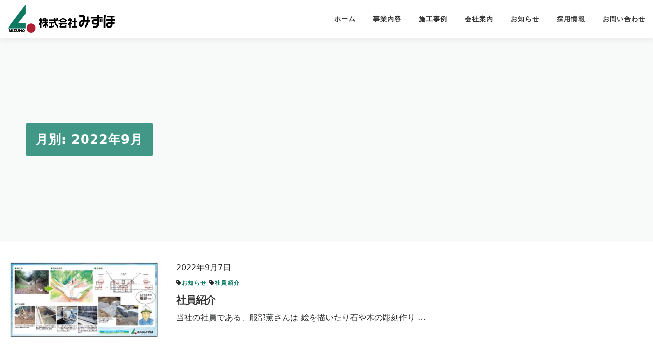

--- FILE ---
content_type: text/html; charset=UTF-8
request_url: https://mizuho-inc.com/2022/09/
body_size: 6279
content:

<!DOCTYPE html>
<html lang="ja">
<head>
<meta charset="UTF-8">
<meta name="google-site-verification" content="RUwKA-JIymQsOW-EYNG9KBrr9Z19Kgjb9-Bu5T-soJo" />
<meta name="viewport" content="width=device-width, initial-scale=1">
<link rel="profile" href="http://gmpg.org/xfn/11">
<script>
objectFitImages();
</script>
<title>9月, 2022 | 株式会社みずほ　公式ホームページ</title>

<!-- All in One SEO Pack 3.2.4 によって Michael Torbert の Semper Fi Web Design[316,355] -->
<meta name="robots" content="noindex,follow" />

<link rel="canonical" href="https://mizuho-inc.com/2022/09/" />
			<script type="text/javascript" >
				window.ga=window.ga||function(){(ga.q=ga.q||[]).push(arguments)};ga.l=+new Date;
				ga('create', 'UA-146648981-1', 'auto');
				// Plugins
				
				ga('send', 'pageview');
			</script>
			<script async src="https://www.google-analytics.com/analytics.js"></script>
			<!-- All in One SEO Pack -->
<link rel='dns-prefetch' href='//kit.fontawesome.com' />
<link rel='dns-prefetch' href='//fonts.googleapis.com' />
<link rel='dns-prefetch' href='//s.w.org' />
		<script type="text/javascript">
			window._wpemojiSettings = {"baseUrl":"https:\/\/s.w.org\/images\/core\/emoji\/12.0.0-1\/72x72\/","ext":".png","svgUrl":"https:\/\/s.w.org\/images\/core\/emoji\/12.0.0-1\/svg\/","svgExt":".svg","source":{"concatemoji":"https:\/\/mizuho-inc.com\/cms\/wp-includes\/js\/wp-emoji-release.min.js?ver=5.2.21"}};
			!function(e,a,t){var n,r,o,i=a.createElement("canvas"),p=i.getContext&&i.getContext("2d");function s(e,t){var a=String.fromCharCode;p.clearRect(0,0,i.width,i.height),p.fillText(a.apply(this,e),0,0);e=i.toDataURL();return p.clearRect(0,0,i.width,i.height),p.fillText(a.apply(this,t),0,0),e===i.toDataURL()}function c(e){var t=a.createElement("script");t.src=e,t.defer=t.type="text/javascript",a.getElementsByTagName("head")[0].appendChild(t)}for(o=Array("flag","emoji"),t.supports={everything:!0,everythingExceptFlag:!0},r=0;r<o.length;r++)t.supports[o[r]]=function(e){if(!p||!p.fillText)return!1;switch(p.textBaseline="top",p.font="600 32px Arial",e){case"flag":return s([55356,56826,55356,56819],[55356,56826,8203,55356,56819])?!1:!s([55356,57332,56128,56423,56128,56418,56128,56421,56128,56430,56128,56423,56128,56447],[55356,57332,8203,56128,56423,8203,56128,56418,8203,56128,56421,8203,56128,56430,8203,56128,56423,8203,56128,56447]);case"emoji":return!s([55357,56424,55356,57342,8205,55358,56605,8205,55357,56424,55356,57340],[55357,56424,55356,57342,8203,55358,56605,8203,55357,56424,55356,57340])}return!1}(o[r]),t.supports.everything=t.supports.everything&&t.supports[o[r]],"flag"!==o[r]&&(t.supports.everythingExceptFlag=t.supports.everythingExceptFlag&&t.supports[o[r]]);t.supports.everythingExceptFlag=t.supports.everythingExceptFlag&&!t.supports.flag,t.DOMReady=!1,t.readyCallback=function(){t.DOMReady=!0},t.supports.everything||(n=function(){t.readyCallback()},a.addEventListener?(a.addEventListener("DOMContentLoaded",n,!1),e.addEventListener("load",n,!1)):(e.attachEvent("onload",n),a.attachEvent("onreadystatechange",function(){"complete"===a.readyState&&t.readyCallback()})),(n=t.source||{}).concatemoji?c(n.concatemoji):n.wpemoji&&n.twemoji&&(c(n.twemoji),c(n.wpemoji)))}(window,document,window._wpemojiSettings);
		</script>
		<style type="text/css">
img.wp-smiley,
img.emoji {
	display: inline !important;
	border: none !important;
	box-shadow: none !important;
	height: 1em !important;
	width: 1em !important;
	margin: 0 .07em !important;
	vertical-align: -0.1em !important;
	background: none !important;
	padding: 0 !important;
}
</style>
	<link rel='stylesheet' id='wp-block-library-css'  href='https://mizuho-inc.com/cms/wp-includes/css/dist/block-library/style.min.css?ver=5.2.21' type='text/css' media='all' />
<link rel='stylesheet' id='contact-form-7-css'  href='https://mizuho-inc.com/cms/wp-content/plugins/contact-form-7/includes/css/styles.css?ver=5.1.3' type='text/css' media='all' />
<link rel='stylesheet' id='parent-style-css'  href='https://mizuho-inc.com/cms/wp-content/themes/onepress/style.css?ver=5.2.21' type='text/css' media='all' />
<link rel='stylesheet' id='onepress-fonts-css'  href='https://fonts.googleapis.com/css?family=Raleway%3A400%2C500%2C600%2C700%2C300%2C100%2C800%2C900%7COpen+Sans%3A400%2C300%2C300italic%2C400italic%2C600%2C600italic%2C700%2C700italic&#038;subset=latin%2Clatin-ext&#038;ver=2.2.4' type='text/css' media='all' />
<link rel='stylesheet' id='onepress-animate-css'  href='https://mizuho-inc.com/cms/wp-content/themes/onepress/assets/css/animate.min.css?ver=2.2.4' type='text/css' media='all' />
<link rel='stylesheet' id='onepress-fa-css'  href='https://mizuho-inc.com/cms/wp-content/themes/onepress/assets/css/font-awesome.min.css?ver=4.7.0' type='text/css' media='all' />
<link rel='stylesheet' id='onepress-bootstrap-css'  href='https://mizuho-inc.com/cms/wp-content/themes/onepress/assets/css/bootstrap.min.css?ver=2.2.4' type='text/css' media='all' />
<link rel='stylesheet' id='onepress-style-css'  href='https://mizuho-inc.com/cms/wp-content/themes/mizuho/style.css?ver=5.2.21' type='text/css' media='all' />
<style id='onepress-style-inline-css' type='text/css'>
.site-logo-div img{height:60px;width:auto}#main .video-section section.hero-slideshow-wrapper{background:transparent}.hero-slideshow-wrapper:after{position:absolute;top:0px;left:0px;width:100%;height:100%;background-color:rgba(0,0,0,0.3);display:block;content:""}.body-desktop .parallax-hero .hero-slideshow-wrapper:after{display:none!important}#parallax-hero>.parallax-bg::before{background-color:rgba(0,0,0,0.3);opacity:1}.body-desktop .parallax-hero .hero-slideshow-wrapper:after{display:none!important}#footer-widgets{}.gallery-carousel .g-item{padding:0px 10px}.gallery-carousel{margin-left:-10px;margin-right:-10px}.gallery-grid .g-item,.gallery-masonry .g-item .inner{padding:10px}.gallery-grid,.gallery-masonry{margin:-10px}
</style>
<link rel='stylesheet' id='onepress-gallery-lightgallery-css'  href='https://mizuho-inc.com/cms/wp-content/themes/onepress/assets/css/lightgallery.css?ver=5.2.21' type='text/css' media='all' />
<link rel='stylesheet' id='jquery.lightbox.min.css-css'  href='https://mizuho-inc.com/cms/wp-content/plugins/wp-jquery-lightbox/styles/lightbox.min.css?ver=1.4.8' type='text/css' media='all' />
<script type='text/javascript'>
/* <![CDATA[ */
var onepress_js_settings = {"onepress_disable_animation":"","onepress_disable_sticky_header":"","onepress_vertical_align_menu":"0","hero_animation":"flipInX","hero_speed":"5000","hero_fade":"750","hero_duration":"5000","hero_disable_preload":"","is_home":"","gallery_enable":"1","is_rtl":""};
/* ]]> */
</script>
<script type='text/javascript' src='https://mizuho-inc.com/cms/wp-includes/js/jquery/jquery.js?ver=1.12.4-wp'></script>
<script type='text/javascript' src='https://mizuho-inc.com/cms/wp-includes/js/jquery/jquery-migrate.min.js?ver=1.4.1'></script>
<script type='text/javascript' src='https://kit.fontawesome.com/d2972ea20a.js?ver=5.2.21'></script>
<script type='text/javascript' src='https://mizuho-inc.com/cms/wp-content/themes/mizuho/js/ofi.min.js?ver=5.2.21'></script>
<link rel='https://api.w.org/' href='https://mizuho-inc.com/wp-json/' />
		<style type="text/css">.recentcomments a{display:inline !important;padding:0 !important;margin:0 !important;}</style>
		<link rel="icon" href="https://mizuho-inc.com/cms/wp-content/uploads/2019/06/cropped-mizuho_icon-32x32.png" sizes="32x32" />
<link rel="icon" href="https://mizuho-inc.com/cms/wp-content/uploads/2019/06/cropped-mizuho_icon-192x192.png" sizes="192x192" />
<link rel="apple-touch-icon-precomposed" href="https://mizuho-inc.com/cms/wp-content/uploads/2019/06/cropped-mizuho_icon-180x180.png" />
<meta name="msapplication-TileImage" content="https://mizuho-inc.com/cms/wp-content/uploads/2019/06/cropped-mizuho_icon-270x270.png" />
</head>

<body class="archive date wp-custom-logo group-blog">
<div id="page" class="hfeed site">
	<a class="skip-link screen-reader-text" href="#content">コンテンツへスキップ</a>
    <div id="header-section" class="h-on-top no-transparent">		<header id="masthead" class="site-header header-contained is-sticky no-scroll no-t h-on-top" role="banner">
			<div class="container">
				<div class="site-branding">
				<div class="site-brand-inner has-logo-img no-desc"><div class="site-logo-div"><a href="https://mizuho-inc.com/" class="custom-logo-link  no-t-logo" rel="home" itemprop="url"><img width="1418" height="406" src="https://mizuho-inc.com/cms/wp-content/uploads/2019/06/mizuho_logo_under.png" class="custom-logo" alt="株式会社みずほ　公式ホームページ" itemprop="logo" srcset="https://mizuho-inc.com/cms/wp-content/uploads/2019/06/mizuho_logo_under.png 2x" /></a></div></div>				</div>
				<div class="header-right-wrapper">
					<a href="#0" id="nav-toggle">メニュー<span></span></a>
					<nav id="site-navigation" class="main-navigation" role="navigation">
						<ul class="onepress-menu">
							<li id="menu-item-1523" class="menu-item menu-item-type-post_type menu-item-object-page menu-item-home menu-item-1523"><a href="https://mizuho-inc.com/">ホーム</a></li>
<li id="menu-item-1478" class="menu-item menu-item-type-post_type menu-item-object-page menu-item-has-children menu-item-1478"><a href="https://mizuho-inc.com/survice/">事業内容</a>
<ul class="sub-menu">
	<li id="menu-item-1484" class="menu-item menu-item-type-post_type menu-item-object-page menu-item-1484"><a href="https://mizuho-inc.com/survice/service-title-1/">土木部門-公共工事</a></li>
	<li id="menu-item-1483" class="menu-item menu-item-type-post_type menu-item-object-page menu-item-1483"><a href="https://mizuho-inc.com/survice/service-title-2/">土木部門-民間工事</a></li>
	<li id="menu-item-1482" class="menu-item menu-item-type-post_type menu-item-object-page menu-item-1482"><a href="https://mizuho-inc.com/survice/service-title-3/">コインランドリー</a></li>
</ul>
</li>
<li id="menu-item-1487" class="menu-item menu-item-type-post_type menu-item-object-page menu-item-1487"><a href="https://mizuho-inc.com/works/">施工事例</a></li>
<li id="menu-item-1481" class="menu-item menu-item-type-post_type menu-item-object-page menu-item-1481"><a href="https://mizuho-inc.com/about/">会社案内</a></li>
<li id="menu-item-31" class="menu-item menu-item-type-custom menu-item-object-custom menu-item-31"><a href="https://mizuho-inc.com/news">お知らせ</a></li>
<li id="menu-item-1808" class="menu-item menu-item-type-post_type menu-item-object-page menu-item-1808"><a href="https://mizuho-inc.com/recruit/">採用情報</a></li>
<li id="menu-item-32" class="menu-item menu-item-type-custom menu-item-object-custom menu-item-home menu-item-32"><a href="https://mizuho-inc.com/#contact">お問い合わせ</a></li>
						</ul>
					</nav>
					<!-- #site-navigation -->
				</div>
			</div>
		</header><!-- #masthead -->
		</div>
	

<!-----------------------------------------
		　 　MEMO トップページ
------------------------------------------>
	<!--We are <span class="js-rotating">OnePress | One Page | Responsive | Perfection</span>-->
	<div id="content" class="site-content">

		<div class="page-header">
			<div class="container">
				<h1 class="page-title">月別: 2022年9月</h1>							</div>
		</div>

		
		<div id="content-inside" class="container right-sidebar">
			<div id="primary" class="content-area">
				<main id="main" class="site-main" role="main">

				
										
						<article id="post-2169" class="list-article clearfix post-2169 post type-post status-publish format-standard has-post-thumbnail hentry category-news category-30">
		<div class="list-article-thumb">
		<a href="https://mizuho-inc.com/%e7%a4%be%e5%93%a1%e7%b4%b9%e4%bb%8b-2/">
			<img width="300" height="150" src="https://mizuho-inc.com/cms/wp-content/uploads/2022/05/0d40a5e4a645fc6b96e767d64ac0878e-300x150.jpg" class="attachment-onepress-blog-small size-onepress-blog-small wp-post-image" alt="" />		</a>
	</div>
	
	<div class="list-article-content">
				2022年9月7日			<div class="list-article-meta">
				<span class="fa fa-tag"><a href="https://mizuho-inc.com/category/news/" rel="category tag">お知らせ</a><span class="ml05 fa fa-tag"><a href="https://mizuho-inc.com/category/%e7%a4%be%e5%93%a1%e7%b4%b9%e4%bb%8b/" rel="category tag">社員紹介</a>			</div>
						<header class="entry-header">
			<h2 class="entry-title"><a href="https://mizuho-inc.com/%e7%a4%be%e5%93%a1%e7%b4%b9%e4%bb%8b-2/" rel="bookmark">社員紹介</a></h2>		</header><!-- .entry-header -->
						<div class="entry-excerpt">
			<p>当社の社員である、服部薫さんは 絵を描いたり石や木の彫刻作り &#8230;</p>
		</div><!-- .entry-content -->
					</div>

</article><!-- #post-## -->

					
					
				
				</main><!-- #main -->
			</div><!-- #primary -->

                            
<div id="secondary" class="widget-area sidebar" role="complementary">
	<aside id="search-3" class="widget widget_search"><form role="search" method="get" class="search-form" action="https://mizuho-inc.com/">
				<label>
					<span class="screen-reader-text">検索:</span>
					<input type="search" class="search-field" placeholder="検索&hellip;" value="" name="s" />
				</label>
				<input type="submit" class="search-submit" value="検索" />
			</form></aside>		<aside id="recent-posts-3" class="widget widget_recent_entries">		<h2 class="widget-title">最近の投稿</h2>		<ul>
											<li>
					<a href="https://mizuho-inc.com/%e3%82%b3%e3%82%a4%e3%83%b3%e3%83%a9%e3%83%b3%e3%83%89%e3%83%aa%e3%83%bc%e3%81%8b%e3%82%89qr%e3%82%b3%e3%83%bc%e3%83%89%e6%b1%ba%e6%b8%88%e3%81%ae%e3%81%8a%e7%9f%a5%e3%82%89%e3%81%9b/">コインランドリーからQRコード決済のお知らせ</a>
									</li>
											<li>
					<a href="https://mizuho-inc.com/%e3%81%8a%e8%a9%ab%e3%81%b3/">お詫び</a>
									</li>
											<li>
					<a href="https://mizuho-inc.com/%e3%82%b3%e3%82%a4%e3%83%b3%e3%83%a9%e3%83%b3%e3%83%89%e3%83%aa%e3%83%bc%e3%83%aa%e3%83%8b%e3%83%a5%e3%83%bc%e3%82%a2%e3%83%ab%e3%82%aa%e3%83%bc%e3%83%97%e3%83%b3%ef%bc%81%ef%bc%81/">コインランドリーリニューアルオープン！！</a>
									</li>
											<li>
					<a href="https://mizuho-inc.com/%e3%82%b3%e3%82%a4%e3%83%b3%e3%83%a9%e3%83%b3%e3%83%89%e3%83%aa%e3%83%bc%e3%80%8c%e7%a6%8f%e6%9d%a5%e3%82%89%e3%80%8d%e3%81%8b%e3%82%89%e3%81%8a%e7%9f%a5%e3%82%89%e3%81%9b/">コインランドリー「福来ら」からお知らせ</a>
									</li>
											<li>
					<a href="https://mizuho-inc.com/%e4%bb%a4%e5%92%8c%ef%bc%96%e5%b9%b4%e5%ba%a6%e5%84%aa%e8%89%af%e6%8a%80%e8%a1%93%e8%80%85%e8%a1%a8%e5%bd%b0%e3%82%92%e5%8f%97%e8%b3%9e%e3%81%97%e3%81%be%e3%81%97%e3%81%9f/">令和６年度優良技術者表彰を受賞しました</a>
									</li>
					</ul>
		</aside><aside id="recent-comments-3" class="widget widget_recent_comments"><h2 class="widget-title">最近のコメント</h2><ul id="recentcomments"></ul></aside><aside id="archives-3" class="widget widget_archive"><h2 class="widget-title">アーカイブ</h2>		<ul>
				<li><a href='https://mizuho-inc.com/2025/06/'>2025年6月</a></li>
	<li><a href='https://mizuho-inc.com/2025/04/'>2025年4月</a></li>
	<li><a href='https://mizuho-inc.com/2025/03/'>2025年3月</a></li>
	<li><a href='https://mizuho-inc.com/2025/02/'>2025年2月</a></li>
	<li><a href='https://mizuho-inc.com/2025/01/'>2025年1月</a></li>
	<li><a href='https://mizuho-inc.com/2024/10/'>2024年10月</a></li>
	<li><a href='https://mizuho-inc.com/2024/06/'>2024年6月</a></li>
	<li><a href='https://mizuho-inc.com/2024/02/'>2024年2月</a></li>
	<li><a href='https://mizuho-inc.com/2023/11/'>2023年11月</a></li>
	<li><a href='https://mizuho-inc.com/2023/07/'>2023年7月</a></li>
	<li><a href='https://mizuho-inc.com/2023/05/'>2023年5月</a></li>
	<li><a href='https://mizuho-inc.com/2023/03/'>2023年3月</a></li>
	<li><a href='https://mizuho-inc.com/2022/09/'>2022年9月</a></li>
	<li><a href='https://mizuho-inc.com/2022/08/'>2022年8月</a></li>
	<li><a href='https://mizuho-inc.com/2022/07/'>2022年7月</a></li>
	<li><a href='https://mizuho-inc.com/2022/03/'>2022年3月</a></li>
	<li><a href='https://mizuho-inc.com/2022/02/'>2022年2月</a></li>
	<li><a href='https://mizuho-inc.com/2022/01/'>2022年1月</a></li>
	<li><a href='https://mizuho-inc.com/2021/11/'>2021年11月</a></li>
	<li><a href='https://mizuho-inc.com/2021/09/'>2021年9月</a></li>
	<li><a href='https://mizuho-inc.com/2021/08/'>2021年8月</a></li>
	<li><a href='https://mizuho-inc.com/2021/07/'>2021年7月</a></li>
	<li><a href='https://mizuho-inc.com/2021/06/'>2021年6月</a></li>
	<li><a href='https://mizuho-inc.com/2021/02/'>2021年2月</a></li>
	<li><a href='https://mizuho-inc.com/2021/01/'>2021年1月</a></li>
	<li><a href='https://mizuho-inc.com/2020/12/'>2020年12月</a></li>
	<li><a href='https://mizuho-inc.com/2020/11/'>2020年11月</a></li>
	<li><a href='https://mizuho-inc.com/2020/06/'>2020年6月</a></li>
	<li><a href='https://mizuho-inc.com/2020/05/'>2020年5月</a></li>
	<li><a href='https://mizuho-inc.com/2020/04/'>2020年4月</a></li>
	<li><a href='https://mizuho-inc.com/2019/10/'>2019年10月</a></li>
	<li><a href='https://mizuho-inc.com/2019/09/'>2019年9月</a></li>
	<li><a href='https://mizuho-inc.com/2019/08/'>2019年8月</a></li>
		</ul>
			</aside><aside id="categories-3" class="widget widget_categories"><h2 class="widget-title">カテゴリー</h2>		<ul>
				<li class="cat-item cat-item-18"><a href="https://mizuho-inc.com/category/news/">お知らせ</a>
</li>
	<li class="cat-item cat-item-21"><a href="https://mizuho-inc.com/category/coin-laundry/">コインランドリー</a>
</li>
	<li class="cat-item cat-item-19"><a href="https://mizuho-inc.com/category/civil-engineering/">土木</a>
</li>
	<li class="cat-item cat-item-1"><a href="https://mizuho-inc.com/category/%e6%9c%aa%e5%88%86%e9%a1%9e/">未分類</a>
</li>
	<li class="cat-item cat-item-30"><a href="https://mizuho-inc.com/category/%e7%a4%be%e5%93%a1%e7%b4%b9%e4%bb%8b/">社員紹介</a>
</li>
		</ul>
			</aside></div><!-- #secondary -->
            
		</div><!--#content-inside -->
	</div><!-- #content -->

    <footer id="colophon" class="site-footer" role="contentinfo">
        		
        <div class="site-info">
            <div class="container">
                                    <div class="btt">
                        <a class="back-to-top" href="#page" title="ページトップへ戻る"><i class="fa fa-angle-double-up wow flash" data-wow-duration="2s"></i></a>
                    </div>
                                        Copyright &copy; 2026 株式会社みずほ　公式ホームページ&nbsp;|&nbsp;長野県駒ヶ根市&nbsp;土木・建設業

        <span class="sep"> &ndash; </span>
        All Rights Reserved.


                    </div>
        </div>
        <!-- .site-info -->

    </footer><!-- #colophon -->
    </div><!-- #page -->


<script type='text/javascript'>
/* <![CDATA[ */
var wpcf7 = {"apiSettings":{"root":"https:\/\/mizuho-inc.com\/wp-json\/contact-form-7\/v1","namespace":"contact-form-7\/v1"}};
/* ]]> */
</script>
<script type='text/javascript' src='https://mizuho-inc.com/cms/wp-content/plugins/contact-form-7/includes/js/scripts.js?ver=5.1.3'></script>
<script type='text/javascript' src='https://mizuho-inc.com/cms/wp-content/themes/onepress/assets/js/plugins.js?ver=2.2.4'></script>
<script type='text/javascript' src='https://mizuho-inc.com/cms/wp-content/themes/onepress/assets/js/bootstrap.min.js?ver=2.2.4'></script>
<script type='text/javascript' src='https://mizuho-inc.com/cms/wp-content/themes/onepress/assets/js/theme.js?ver=2.2.4'></script>
<script type='text/javascript' src='https://mizuho-inc.com/cms/wp-content/plugins/wp-jquery-lightbox/jquery.touchwipe.min.js?ver=1.4.8'></script>
<script type='text/javascript'>
/* <![CDATA[ */
var JQLBSettings = {"showTitle":"0","showCaption":"0","showNumbers":"0","fitToScreen":"1","resizeSpeed":"400","showDownload":"0","navbarOnTop":"0","marginSize":"0","slideshowSpeed":"4000","prevLinkTitle":"\u524d\u306e\u753b\u50cf","nextLinkTitle":"\u6b21\u306e\u753b\u50cf","closeTitle":"\u30ae\u30e3\u30e9\u30ea\u30fc\u3092\u9589\u3058\u308b","image":"\u753b\u50cf ","of":"\u306e","download":"\u30c0\u30a6\u30f3\u30ed\u30fc\u30c9","pause":"(\u30b9\u30e9\u30a4\u30c9\u30b7\u30e7\u30fc\u3092\u505c\u6b62\u3059\u308b)","play":"(\u30b9\u30e9\u30a4\u30c9\u30b7\u30e7\u30fc\u3092\u518d\u751f\u3059\u308b)"};
/* ]]> */
</script>
<script type='text/javascript' src='https://mizuho-inc.com/cms/wp-content/plugins/wp-jquery-lightbox/jquery.lightbox.min.js?ver=1.4.8'></script>
<script type='text/javascript' src='https://mizuho-inc.com/cms/wp-includes/js/wp-embed.min.js?ver=5.2.21'></script>

</body>
</html>


--- FILE ---
content_type: text/css
request_url: https://mizuho-inc.com/cms/wp-content/themes/mizuho/style.css?ver=5.2.21
body_size: 5367
content:
/*
Template:onepress
Theme Name:mizuho
*/

.mt00 {margin-top: 0px;}
.mt05 {margin-top: 5px;}
.mt10 {margin-top: 10px;}
.mt15 {margin-top: 15px;}
.mt20 {margin-top: 20px;}
.mt25 {margin-top: 25px;}
.mt30 {margin-top: 30px;}
.mt40 {margin-top: 40px;}
.mb00 {margin-bottom: 0px;}
.mb05 {margin-bottom: 5px;}
.mb10 {margin-bottom: 10px;}
.mb15 {margin-bottom: 15px;}
.mb20 {margin-bottom: 20px;}
.mb25 {margin-bottom: 25px;}
.mb30 {margin-bottom: 30px;}
.mb35 {margin-bottom: 35px;}
.mb40 {margin-bottom: 40px;}
.mb45 {margin-bottom: 45px;}
.mb50 {margin-bottom: 50px;}
.mb55 {margin-bottom: 55px;}
.mb60 {margin-bottom: 60px;}
.ml00 {margin-left: 0px;}
.ml05 {margin-left: 5px;}
.ml10 {margin-left: 10px;}
.ml30 {margin-left: 30px;}
.ml35 {margin-left: 35px;}
.ml78 {margin-left: 78px;}
.mr00 {margin-right: 0px;}
.mr05 {margin-right: 5px;}
.mr10 {margin-right: 10px;}
.mr20 {margin-right: 20px;}
.pd10 {padding: 10px}
.pt10 {padding-top: 10px}
.m-auto {margin: 0 auto;}
.txt-right {text-align: right;}
.txt-left {text-align: left;}
.txt-center {text-align: center;}

a {
    color: #057861;
}
a:hover {
    text-decoration: none;
}

.onepress-menu ul li.current-menu-item > a {
    color: #057861;
}

/*---------ボタン-----------*/
.btn-theme-primary-outline {
    border-color: #057862!important;
    color: #057862;
    font-weight: 600;
}
input[type="reset"], input[type="submit"], input[type="submit"], .pirate-forms-submit-button, .contact-form div.wpforms-container-full .wpforms-form .wpforms-submit {
    background: #057861;
}

.btn-detail {
	margin: 40px auto 20px;
}
.btn-detail a {
	border: 1px solid #057861;
    padding: 10px 20px;
    border-radius: .25rem;
    font-weight: 600;
}
.btn-detail a:hover {
	background: #057861;
	color: #fff;
	transition: .6s;
}


.marker {
	background: linear-gradient(transparent 60%, #ffff66 60%);
	display: inline-table;
}


/*-------------------------------
		　 トップページ
--------------------------------*/

/*---------メニュー-----------*/
.onepress-menu a:hover {
    color: #057861;
}
.onepress-menu ul li a:hover {
    color: #057861;
}
/*---------スライダー-----------*/
#header-section .hero-slideshow-wrapper {
	height: 680px;
}
.hero-slideshow-wrapper:after {
    background-color: rgba(0,0,0,0.15)!important;
}

/*---------キャッチ-----------*/
.hero-content-style1 h2 {
	font-family: "ＭＳ Ｐ明朝", "MS PMincho","ヒラギノ明朝 Pro W3", "Hiragino Mincho Pro", "serif";
}
.btn-theme-primary {
    background: rgba(5,120,97,.6);
    color: #FFFFFF;
}
.btn-theme-primary:hover {
    background: rgba(255,255,255,.4);
    color: #057861;
	border: 1px solid #057861;
}
/*---------キャッチ（ボタン）-----------*/
.btn.btn-secondary-outline:hover {
    background: rgba(255,255,255,.4);
    color: #057861;
}

.hero-content-style1 {
    position: absolute;
    left: 0;
    right: 0;
    margin: auto;
    top: 50%;
    transform: translateY(-50%);
    z-index: 1;
}
.hero-slideshow-normal .container {
    position: static;
}
/*---------タイトル-----------*/
.section-title-area .section-title {
    font-size: 25px;
}
.home .section-title-area {
    margin-bottom: 40px!important;
}
/*---------お知らせタイトル-----------*/
.section-news .entry-title, .archive .entry-title, .blog .entry-title {
    font-size: 20px;
    font-weight: 600;
}
/*---------お知らせカテゴリー-----------*/
.list-article-meta a {
	font-weight: 600;
}
/*---------キャッチ-----------*/
@media screen and (min-width: 940px) {
	.hero-content-style1 h2 {
		font-size: 45px;
	}
}
@media screen and (min-width: 720px) {
	.hero-content-style1 h2 {
		font-size: 40px;
	}
}
/*---------タイトル-----------*/
@media screen and (min-width: 940px) {
.section-title-area .section-title {
		font-size: 30px;
		letter-spacing: 3.5px;
	}
}
/*---------文章(p)-----------*/
.section-desc {
    font-size: 20px;
    font-size: 1rem;
    margin-top: 40px;
    margin-top: 2.5rem;
}
/*---------企業情報-----------*/
.home .section-about .section-title-area {
    margin-bottom: 0!important;
}
.home #content #about .container .row {
	display: none;
}


/*---------事業内容 BOX-----------*/
@media screen and (min-width: 992px) and (max-width: 1015px) {
	.home .section-services .container .row .col-sm-6 {
		padding-right: 5px;
    	padding-left: 5px;
	}
	.home .section-services .service-item {
		padding: 18px;
	}
}
/*---------事業内容 画像-----------*/
.section-services .service-item {
    margin-top: 20px;
}
.section-services .service-item .service-image {
    float: none;
    margin-right: 0;
    margin-bottom: 20px;
}
.section-services .service-item .service-image img {
	max-width: inherit;
    width: 100%;
    height: 180px;
    object-fit: cover;
}
/*---------事業内容 テキスト-----------*/
.home .service-content .container {
	display: none;
}
.home .service-content .section-box,
.home .service-content .section-no-box,
.home .service-content .section-survice-laundry{
	display: none;
}
.section-services .service-item .service-title {
    margin-top: .3rem;
    margin-bottom: 0.925rem;
	font-weight: 600;
}
.section-services .service-item .service-content {
    text-align: center;
}
.section-services .service-item .service-content p {
    font-size: 14px;
    height: 115px;
    overflow-y: hidden;
    display: inline-block;
    width: 100%;
    display: -webkit-box;
    -webkit-box-orient: vertical;
    -webkit-line-clamp: 5;
    text-align: justify;
}
.section-services .service-item .service-content .btn-detail {
    margin: 10px auto 20px;
}
/*---------お知らせ-----------*/
.btn-theme-primary-outline:hover {
    color: #FFF;
    background-color: #057862;
    border-color: #057862;
}
.section-news .list-article-meta, .archive .list-article-meta, .blog .list-article-meta {
    margin-top: 10px;
}
/*---------お問い合わせ-----------*/
.address-box {
	margin: auto 0;
}
.address-box h3 {
    margin-bottom: 2rem;
}
.section-contact .address-contact .address-content {
    font-style: normal;
}
.address-contact .googlemap a {
    border: 1px solid #057861;
    padding: 10px 40px;
}
.home .wpcf7 form {
	line-height: 3;
    font-size: 14px;
}
#contact .address-box {
    font-size: 1.2rem;
    letter-spacing: 2px;
	padding: 0 10%;
}
input[type="reset"]:hover, input[type="submit"]:hover, input[type="submit"]:hover, .pirate-forms-submit-button:hover, .contact-form div.wpforms-container-full .wpforms-form .wpforms-submit:hover {
    background: rgba(5,120,98,.6);
	transition: .6s;
}
.section-contact .address-contact span {
    float: left;
    color: #000;
}

/*-------------------------------
		　 固定ページ
--------------------------------*/

/*--------- primary -----------
#content {
	max-width: 1200px;
	margin: auto;
}*/
@media screen and (min-width: 940px) {
	.page .right-sidebar .content-area,
	.archive .right-sidebar .content-area {
		width: 100%;
	}
}

/*---------テキスト-----------*/
h5 {
    margin: 20px auto;
    display: inline-block;
    color: #057862;
    font-weight: 600;
}
h5 span {
	background: #057862;
	color: #fff;
	padding: 5px;
	margin: 0 15px 0 0;
}

/*---------flex box-----------*/
.flex-box {
	display: flex;
	flex-direction: row;
	flex-wrap: wrap;
	justify-content: space-around;
	
}

/*---------ヘッダー-----------*/
.page-header {
    padding: 30px 0px;
    border-top: 1px solid #e9e9e9;
    border-bottom: 1px solid #e9e9e9;
    position: relative;
    height: 400px;
}
/*---------事業内容-インデックス-----------*/
.page-id-23 .survice-index,
.page-id-24 .survice-index,
.page-id-25 .survice-index {
	text-align: center;
    margin: 60px auto 80px;
}
/*---------セクションタイトル-----------*/
.page .section-title-area {
    margin-bottom: 80px;
    text-align: center;
}
.section-title-area .section-sub-title {
 	display: inline-block;
	position: relative;
	font-size: 90%;
    font-weight: 600;
    letter-spacing: 2px;
	color: #057862;
    margin: 40px auto;
}
.section-title-area .section-sub-title:before {
  content: '';
  position: absolute;
  left: 50%;
  bottom: -10px; /*下線の上下位置調整*/
  display: inline-block;
  width: 50px; /*下線の幅*/
  height: 2px; /*下線の太さ*/
  -moz-transform: translateX(-50%);
  -webkit-transform: translateX(-50%);
  -ms-transform: translateX(-50%);
  transform: translate(-50%); /*位置調整*/
  background-color: #057862; /*下線の色*/
}
/*---------セクションボックス-----------*/
.section-box, .section-in-box {
    text-align: center;
	max-width: 1200px;
	margin: auto;
    padding: 60px 0;
}
.section-no-box {
    text-align: center;
}

@media screen and (min-width: 940px) {
	.right-sidebar .content-area {
		border-right: none;
	}
}

@media screen and (min-width: 940px) {
	.right-sidebar .content-area {
		padding-right: 0;
	}
}
@media (min-width: 768px) {
	.home .container {
		width: 80%;
		margin: auto;
	}
	.container {
		width: inherit;
	}
}
@media (min-width: 576px) {
	.home .container {
		width: 80%;
		margin: auto;
	}
	.container {
		width: inherit;
		max-width: 100%;
	}
}

/*-------------------------------
		　  会社案内
--------------------------------*/
/*---------ヘッダー-----------*/
.page-id-1479 .page-header {
    background: url(http://mizuho-inc.com/cms/wp-content/uploads/2019/06/header-img01.jpg) center no-repeat;
	background-size: cover;
}
.page-header .container {
    position: absolute;
    top: 50%;
    transform: translateY(-50%);
    left: 50px;
    color: #FFF;
    background: rgba(5,120,98,.75);
    padding: 20px;
    border-radius: 5px;
}
/*---------合言葉-----------*/
.section-company-word {
	padding: 0 0 10px;
}
.company-word {
	text-align: center;
	margin: 40px auto 80px;
}
.company-word img {
	width: 400px;
	margin-bottom: 20px;
}
.company-word p {
	width: 440px;
    margin: 0 auto;
}
/*---------代表挨拶-----------*/
.section-company-pre {
	background: #f8f9f9;
    padding: 60px 0;
}
.officer-box {
    width: 80%;
    max-width: 900px;
    margin: 40px auto;
}
.officer-box .pre-img {
    width: 50%;
    float: left;
    text-align: center;
}
.officer-box .pre-img img {
	width: 80%;
	margin: auto;
}
.officer-box .pre-box {
	width: 50%;
	float: right;
    padding: 40px 0;
}
.officer-box .pre-box h2 {
	margin-bottom: 40px;
}
.officer-box .pre-box p {
	text-align: justify;
    width: 90%;
}
/*---------会社概要-----------*/
.section-company-overview {
	padding: 50px 0;
}
/*---------テーブル-----------*/
.company-dete {
	width: 80%;
	max-width: 900px;
    margin: 0 auto;
	text-align: left;
}
.company-dete th,
.company-dete td {
	border: 1px solid #ccc;
	padding: 20px;
}
.company-dete th {
	font-weight: bold;
	background-color: #dedede; 
}
@media screen and (max-width: 767px) {
.company-dete,
.company-dete tr,
.company-dete td,
.company-dete th {display:block;}
.company-dete th {width:auto;}
}


/*-------------------------------
		　  事業内容
--------------------------------*/
/*---------ヘッダー-----------*/
.page-id-1458 .page-header {
    background: url(http://mizuho-inc.com/cms/wp-content/uploads/2019/06/header-img-survice01.jpg) center no-repeat;
	background-size: cover;
}
/*---------各セクションエリア-----------*/
.page-id-1458 .section-box {
    margin: 20px auto;
    text-align: center;
    max-width: inherit;
    background: #f9f9f9;
    padding: 30px 0;
}
.page-id-1458 .page .section-title-area {
    margin-bottom: 20px;
    text-align: center;
}
/*---------ボタン-----------*/
.page-id-1458 .btn-detail {
    margin: 20px auto 46px;
    display: inline-block;
}
.works-tag {
    max-width: 600px;
	margin: 20px auto;
}
.works-tag p {
    background: #ae1f35;
    padding: 10px;
    display: inline-block;
    margin: 4px 2px;
    color: #fff;
    font-weight: 600;
    letter-spacing: 1px;
}

/*-------------------------------
  　【事業内容】コインランドリー
--------------------------------*/

/*---------header-----------*/
.page-id-25 .page-header {
    background: url(http://mizuho-inc.com/cms/wp-content/uploads/2019/06/header-img01-laundry.jpg) center no-repeat;
    background-size: cover;
}

/*---------character-----------*/
.section-survice-laundry {
	position: relative;
}
.fukkurakko {
    width: 140px;
    position: absolute;
    top: 25px;
    right: 10%;
}

/*---------セクション-----------*/
.page-id-25 .section-no-box {
    background: #f8f9f9;
    padding: 60px 0;
}

/*---------各店舗情報-----------*/
.laundry-box {
	margin: 40px auto;
}
.laundry-box dl dt {
    float: left;
    width: 30%;
    margin: 0;
}
.laundry-box dl dd {
    float: right;
    width: 70%;
    margin: 0;
}
.shop-info {
    text-align: left;
    margin: 20px auto;
}
.shop-info dl {
    width: 100%;
}
.page-id-25 .service-title {
	margin: 20px auto 0;
	color: #ae1f35;
	font-weight: 600;
}
.page-id-25 .service-title span {
	margin-right: 8px;
}

/*---------店舗情報-table-----------*/
.page-id-25 table ,.page-id-25 td,.page-id-25 th {
	border-collapse: collapse;
}
.page-id-25 td,.page-id-25 th {
    padding: 10px;
    width: 130px;
    height: 45px;
}
.page-id-25 td:last-child {
    padding: 10px;
    width: 330px;
    height: 45px;
}
.page-id-25 th {
	background: #f0e6cc;
}
.page-id-25 .even {
	background: #fbf8f0;
}
.page-id-25 .odd {
	background: #fefcf9;
}



/*-------------------------------
	【事業内容】土木-民間工事
--------------------------------*/

/*---------ヘッダー-----------*/
.page-id-24 .page-header {
    background: url(http://mizuho-inc.com/cms/wp-content/uploads/2019/06/header-img-private.jpg) center no-repeat;
	background-size: cover;
}
/*---------工事実績-----------*/
.page-id-24 .section-private-works {
    padding: 0 0 80px;
}
/*---------施工事例-----------*/
.page-id-23 .section-public-case,
.page-id-24 .section-private-case {
    background: #f8f9f9;
    padding: 60px 0;
}
.page-id-23 .section-public-flow .flow-first,
.page-id-24 .section-private-flow .flow-first {
    width: 60%;
    margin: 40px auto 10px;
    display: table;
}
.page-id-23 .section-public-flow .flow-first .flow-text-middle,
.page-id-24 .section-private-flow .flow-first .flow-text-middle {
    width: 50%;
	float: left;
	display: table-cell;
    padding: 30px 0;
}
.page-id-23 .section-public-flow .flow-first .flow-illust-middle,
.page-id-24 .section-private-flow .flow-first .flow-illust-middle {
    width: 50%;
	float: right;
	display: table-cell;
}
.page-id-23 .section-public-flow .flow-first-text,
.page-id-23 .section-public-flow .flow-first-illust,
.page-id-24 .section-private-flow .flow-first-text,
.page-id-24 .section-private-flow .flow-first-illust {
    vertical-align: middle;
}
.page-id-23 .section-public-flow .flow-first-illust img,
.page-id-24 .section-private-flow .flow-first-illust img {
    width: 100px;
}
.page-id-23 .section-public-flow .flow-first h5,
.page-id-24 .section-private-flow .flow-first h5 {
	color: #ae1f35;
    margin: 0;
    line-height: 1.5;
}
.page-id-23 .section-public-flow .flow-first .btn-detail,
.page-id-24 .section-private-flow .flow-first .btn-detail {
    margin: 30px auto 20px;
}
.page-id-23 .section-public-flow .flex-item,
.page-id-24 .section-private-flow .flex-item{
    width: 380px;
    padding: 25px;
    border: 2px solid #057862;
    border-radius: 5px;
	margin: 10px;
}
.page-id-23 .section-public-flow .flex-box p,
.page-id-24 .section-private-flow .flex-box p{
	text-align: justify;
    margin: 20px auto 10px;
}

.site-content {
    border-top: none;
}



/*-------------------------------
	【事業内容】土木-公共工事
--------------------------------*/

/*---------ヘッダー-----------*/
.page-id-23 .page-header {
    background: url(http://mizuho-inc.com/cms/wp-content/uploads/2019/07/header-img-public.jpg) center no-repeat;
	background-size: cover;
}

/*---------一覧-----------*/
.page-id-23 .flex-box,
.page-id-24 .flex-box {
    justify-content: center;
}
/*---------各ボックス-----------*/
.page-id-23 .flex-box .onebox,
.page-id-24 .flex-box .onebox{
	width: 33.333333%;
	height: 360px;
}
.page-id-23 .flex-box .onebox .inbox,
.page-id-24 .flex-box .onebox .inbox{
	margin: 0 1%;
}
.page-id-23 .archive-eye,
.page-id-24 .archive-eye{
	overflow: hidden;
	width: 100%;
	height: 280px;
	background: #000;
}
.page-id-23 .archive-eye img,
.page-id-24 .archive-eye img{
	min-width: 100%;
	height: 280px;
	object-fit: cover;
	font-family: 'object-fit: cover;';
	display: block;
	transition-duration: .4s;
}
.page-id-23 .archive-eye img:hover,
.page-id-24 .archive-eye img:hover{
	transform: scale(1.1);
	transition-duration: .4s;
	opacity: .6;
}
.page-id-23 .flex-box .onebox h5,
.page-id-24 .flex-box .onebox h5{
	margin: 10px auto;
    line-height: 1.3;
}
.page-id-23 .flex-box .onebox h5 a:hover,
.page-id-24 .flex-box .onebox h5 a:hover {
	opacity: .6;
	transition: .6s;
}




/*-------------------------------
			施工事例
--------------------------------*/

/*---------ヘッダー-----------*/
.post-type-archive-works .page-header {
    background: url(http://mizuho-inc.com/cms/wp-content/uploads/2019/07/header-img-works.jpg) center no-repeat;
	background-size: cover;
}
/*---------一覧-----------*/
.post-type-archive-works .flex-box {
    justify-content: flex-start;
}
/*---------各ボックス-----------*/
.post-type-archive-works .flex-box .onebox {
	width: 33.333333%;
	height: 360px;
}
.post-type-archive-works .flex-box .onebox .inbox {
	margin: 0 1%;
}
.post-type-archive-works .archive-eye {
	overflow: hidden;
	width: 100%;
	height: 280px;
	background: #000;
}
.post-type-archive-works .archive-eye img {
	min-width: 100%;
	height: 280px;
	object-fit: cover;
	font-family: 'object-fit: cover;';
	display: block;
	transition-duration: .4s;
}
.post-type-archive-works .archive-eye img:hover {
	transform: scale(1.1);
	transition-duration: .4s;
	opacity: .6;
}
.post-type-archive-works .flex-box .onebox h5 {
	margin: 10px auto;
    line-height: 1.3;
}
.post-type-archive-works .flex-box .onebox h5 a:hover {
	opacity: .6;
	transition: .6s;
}
/*---------セクション-----------*/
.post-type-archive-works .section-no-box {
    background: #f8f9f9;
    padding: 60px 0;
}

@media screen and (max-width: 767px) {
	.post-type-archive-works .flex-box .onebox {
		width: 50%;
	    height: 290px;
	}
}




/*-------------------------------
			採用情報
--------------------------------*/

/*---------ヘッダー-----------*/
.page-id-1806 .page-header {
    background: url(http://mizuho-inc.com/cms/wp-content/uploads/2019/07/IMG_1673.jpg) center no-repeat;
	background-size: cover;
}

/*---------テーブル-----------*/
.recruit-dete {
	width: 80%;
	max-width: 900px;
    margin: 0 auto;
	text-align: left;
}
.recruit-dete th,
.recruit-dete td {
	border: 1px solid #ccc;
	padding: 20px;
}
.recruit-dete th {
	font-weight: bold;
	background-color: #dedede; 
}
@media screen and (max-width: 767px) {
.recruit-dete,
.recruit-dete tr,
.recruit-dete td,
.recruit-dete th {display:block;}
.recruit-dete th {width:auto;}
}




/*-------------------------------
		 シングルページ
--------------------------------*/

/*---------ヘッダー-----------*/
.single .page-header {
    background: url(http://mizuho-inc.com/cms/wp-content/uploads/2019/07/IMG_1673.jpg) center no-repeat;
	background-size: cover;
}
/*---------アイキャッチ-----------*/
.single .wpEyecatch {
	margin: 0 auto;
}
/*---------詳細情報-----------*/
.single .works-pct-list {
	justify-content: flex-start;
	margin: 1px auto 40px;
}
.single .works-pct-list .works-pct {
	width: 25%;
	height: 180px;
	overflow: hidden;
}
.single .works-pct-list .works-pct img {
	width: 100%;
    height: 180px;
    object-fit: cover;
}
.single .works-pct-list .works-pct .inbox {
	margin: 2% 1%;
}
.single .works-info-list h2 {
	margin: 2% auto;
	font-weight: 600;
}
.single .works-info-list p span {
    background: #057861;
    color: #fff;
    padding: 5px 10px;
    margin: 0 10px 0 0;
}
/*---------戻るボタン-----------*/
.single .btn-detail {
    margin: 40px auto 20px;
    text-align: center;
}


@media screen and (min-width: 940px) {
	.single .content-area {
		float: none;
	}
	.right-sidebar .content-area {
		width: 74.7747747748%;
		margin: auto;
	}
}
@media screen and (max-width: 940px) {
	.single .works-pct-list .works-pct {
		width: 33.33333333%;
		height: 160px;
	}
}



/*-------------------------------
		 お知らせ 一覧
--------------------------------*/

/*---------ヘッダー-----------*/
.blog .page-header {
    background: url(http://mizuho-inc.com/cms/wp-content/uploads/2019/07/header-img01-news.jpg) center no-repeat;
	background-size: cover;
}


@media screen and (min-width: 940px) {
	.post-template-default .content-area {
		float: left;
	}
}



/*-------------------------------
		 お知らせ 詳細
--------------------------------*/

.single-format-standard #primary {
	padding: 60px;
}
.single-format-standard #primary main h2 {
	margin: 40px auto 20px;
}


.pc {
	display: block;
}
.sp {
	display: none;
}



/*-------------------------------
		 　レスポンシブ
--------------------------------*/
@media screen and (max-width: 720px) {
	.pc {
		display: none;
	}
	.sp {
		display: block;
	}
	#header-section .hero-slideshow-wrapper {
		height: 100vh;
		margin-top: -80px;
	}
	.hero-content-style1 h2 {
		font-size: 27px;
		line-height: 1.2;
	}
	.btn-group-lg>.btn, .btn-lg {
		padding: .6rem 1.1rem;
		font-size: 1.2rem;
	}
	.hero-small-text {
		display: none;
	}
	.hero-content-style1 {
		top: 78%!important;
		transform: translateY(-50%);
	}
	.section-services .service-item .service-content p {
		height: 76px;
	}
	.section-services .service-item {
		margin-bottom: 0px;
	}
	.single-format-standard #primary {
		padding: 0!important;
	    margin-bottom: 60px;
	}
	.page-header .container {
		top: 80%!important;
	}
	.page-id-23 .survice-index, .page-id-24 .survice-index, .page-id-25 .survice-index {
		width: 85%;
	    margin: 60px auto 0!important;
	}
	.section-box, .section-in-box {
		padding: 40px 0;
	}
	.section-title-area .section-sub-title {
		margin: 20px auto 30px;
	}
	.page .section-title-area {
		margin-bottom: 40px;
	}
	.page-id-23 .flex-box .onebox, .page-id-24 .flex-box .onebox {
		width: 50%;
		height: 290px;
	}
	.page-id-23 .archive-eye, .page-id-24 .archive-eye {
		height: 200px;
	}
	.page-id-23 .section-public-flow .flow-first, .page-id-24 .section-private-flow .flow-first {
		width: 85%;
	    margin: 20px auto 10px;
	}
	.page-id-25 .container {
		padding-left: 0;
		padding-right: 0;
	}
	.page-id-25 .section-no-box {
		padding: 10px 0;
	}
	.section-box, .section-in-box {
		padding: 10px 0;
	}
	.company-word p {
		width: 90%;
		text-align: justify;
	}
	.officer-box .pre-img {
		width: 100%;
		float: none;
	}
	.officer-box .pre-box {
		width: 100%;
		float: none;
		padding: 20px 0;
	}
	.section-company-pre {
		padding: 30px 0 0;
	}
	.company-dete {
		width: 90%;
	}
	.recruit-dete {
		width: 90%;
	}
	.page-id-1806 .page-header {
		background-position-x: right;
	}
	#works_public h5, #works_private h5 {
		font-size: 1.05rem;
	}
	.single .works-info-list h2 {
		margin: 7% auto;
		font-size: 1.5rem;
	}
	.page-id-23 .section-public-case,
	.page-id-24 .section-private-case {
		padding: 30px 0;
	}
	.page-id-23 .section-public-case .btn-detail,
	.page-id-24 .section-private-case .btn-detail {
		margin: 10px auto 20px;
	}
	.page-id-23 .section-public-flow .flex-item,
	.page-id-24 .section-private-flow .flex-item {
		margin: 5px 20px;
	}

	.page-id-23 .section-public-flow .flow-first .flow-text-middle,
	.page-id-24 .section-private-flow .flow-first .flow-text-middle {
		padding: 10px 0;
	}
	.post-type-archive-works .archive-eye {
		height: 200px;
	}
	.fukkurakko {
		width: 80px;
		top: 25px;
		right: 10%;
	}
}





--- FILE ---
content_type: text/plain
request_url: https://www.google-analytics.com/j/collect?v=1&_v=j102&a=1291614452&t=pageview&_s=1&dl=https%3A%2F%2Fmizuho-inc.com%2F2022%2F09%2F&ul=en-us%40posix&dt=9%E6%9C%88%2C%202022%20%7C%20%E6%A0%AA%E5%BC%8F%E4%BC%9A%E7%A4%BE%E3%81%BF%E3%81%9A%E3%81%BB%E3%80%80%E5%85%AC%E5%BC%8F%E3%83%9B%E3%83%BC%E3%83%A0%E3%83%9A%E3%83%BC%E3%82%B8&sr=1280x720&vp=1280x720&_u=IEBAAEABAAAAACAAI~&jid=1994155143&gjid=397240155&cid=1085899407.1768732501&tid=UA-146648981-1&_gid=1982262025.1768732501&_r=1&_slc=1&z=674329661
body_size: -450
content:
2,cG-KDQNPMRX0M